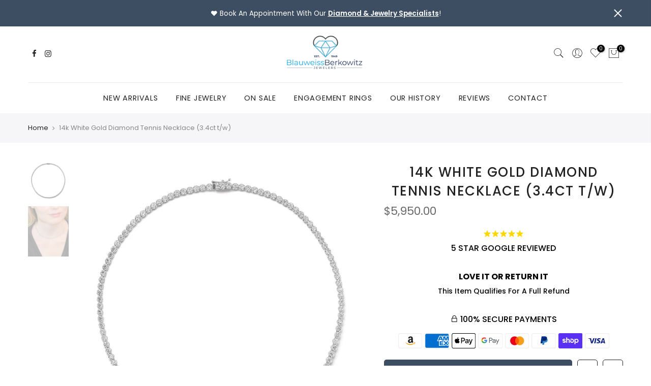

--- FILE ---
content_type: text/html; charset=utf-8
request_url: https://blauberk.com/products/ne-2551/?view=js_ppr
body_size: 184
content:
<script type="application/json" id="ModelJson-_ppr">[]</script><script type="application/json" id="NTsettingspr__ppr">{ "related_id":false, "recently_viewed":false, "ProductID":5930091282589, "PrHandle":"ne-2551", "cat_handle":null, "scrolltop":null,"ThreeSixty":false,"hashtag":"none", "access_token":"none", "username":"none"}</script>
